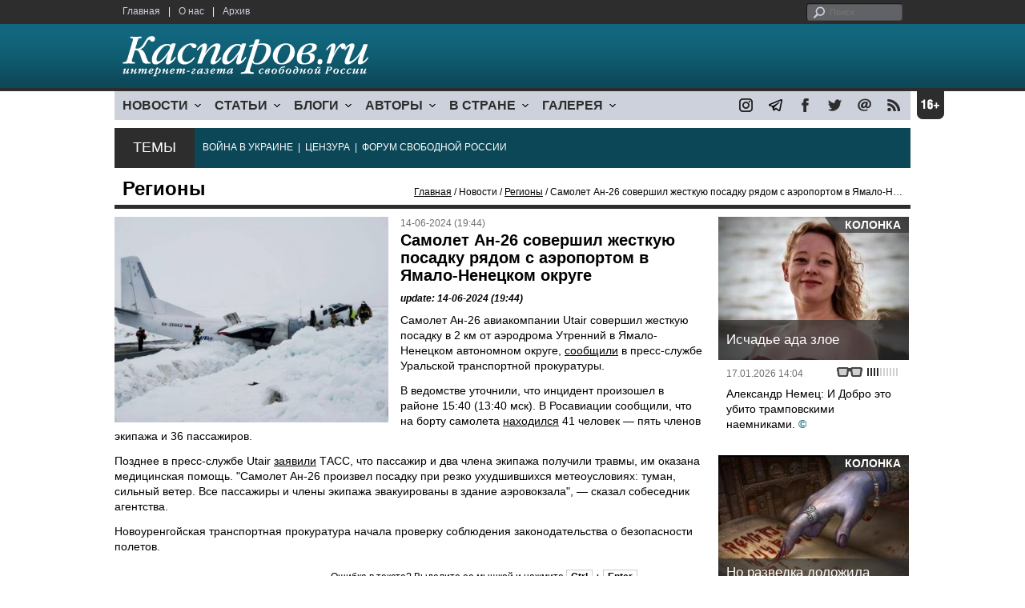

--- FILE ---
content_type: text/html; charset=UTF-8
request_url: https://www.kasparovru.com/material.php?id=666C726443919
body_size: 8211
content:
<!DOCTYPE html>

<html xmlns="http://www.w3.org/1999/xhtml" lang="ru">

<head>
    <meta content="text/html; charset=utf-8" http-equiv="Content-Type">
    <title>Самолет Ан-26 совершил жесткую посадку рядом с аэропортом в Ямало-Ненецком округе | Регионы | Новости | Каспаров.Ru</title>
        <meta name="description" content="Самолет Ан-26 авиакомпании Utair совершил жесткую посадку в 2 км от аэродрома Утренний в Ямало-Ненецком автономном округе, сообщили в...">
            <meta property="fb:app_id" content="503252813192301" />
        <meta property="fb:admins" content="100005380895136" />
        <meta property="fb:admins" content="100002929596262" />
        <meta name="keywords" content="">
    <meta name="3482a4c195c2a10d31591cb7cbd11f22" content="" />
    <meta name="rp4934daf84aad40fd9460f97292c2b051" content="cdbe09985823b402605e48b457583e8f" />
        <meta name="recreativ-verification" content="5k4aFGZgB2gWqL4QX2ipyFZGcdSEY5e75ZKzdOnH" >
    <meta content="article" property="og:type">
<meta content="Самолет Ан-26 совершил жесткую посадку рядом с аэропортом в Ямало-Ненецком округе" property="og:title">
<meta content="https://www.kasparovru.com/material.php?id=666C726443919" property="og:url">
<meta content="https://www.kasparovru.com/content/materials/202406/666C737F1FE95.jpg" property="og:image">
<meta content="Самолет Ан-26 авиакомпании Utair совершил жесткую посадку в 2 км от аэродрома Утренний в Ямало-Ненецком автономном округе, сообщили в..." property="og:description">
    <link rel="icon" href="/images/kasparov_icon_32.png" sizes="32x32">
    <link rel="shortcut icon" href="/images/favicon.ico" type="image/vnd.microsoft.icon">
    <link href="/css/main_v4.css?ver=1.19" rel="stylesheet" type="text/css" />
    <!--[if lt IE 9]><link rel="stylesheet" type="text/css" media="screen" href="/css/styles_ie.css" /><![endif]-->
        <link rel="stylesheet" type="text/css" href="/css/ddsmoothmenu.css?ver=1.03" />
    <script type="text/javascript" src="/js/jquery.js"></script>
    <script type="text/javascript" src="/js/top_news.js"></script>
        <script type="text/javascript" src="/js/ddsmoothmenu.js"></script>
    <script type="text/javascript">
        ddsmoothmenu.init({
            mainmenuid: "myslidemenu",
            orientation: 'h',
            classname: 'ddsmoothmenu'
        })
    </script>
                <script type="text/javascript" src="/js/checkorpho.js?v=2.1.7"></script>
            <link rel="stylesheet" type="text/css" href="/css/checkorpho.min.css?v=1.0.2" media="screen" />
                <!-- Add fancyBox main JS and CSS files -->
        <script type="text/javascript" src="/js/jquery.fancybox.pack.js"></script>
        <link rel="stylesheet" type="text/css" href="/css/jquery.fancybox.css" media="screen" />

        <!-- Optionally add button and/or thumbnail helpers -->
        <link rel="stylesheet" href="/css/jquery.fancybox-buttons.css?v=2.0.5" type="text/css" media="screen" />
        <script type="text/javascript" src="/js/jquery.fancybox-buttons.js?v=2.0.5"></script>

        <!-- Add Thumbnail helper (this is optional) -->
        <link rel="stylesheet" type="text/css" href="/css/jquery.fancybox-thumbs.css" />
        <script type="text/javascript" src="/js/jquery.fancybox-thumbs.js"></script>

        <script type="text/javascript">
            $(document).ready(function() {
                $('.fancybox-thumbs').fancybox({
                    prevEffect: 'fade',
                    nextEffect: 'fade',
                    arrows: false,
                    nextClick: true,
                    closeBtn: false,
                    helpers: {
                        thumbs: {
                            width: 80,
                            height: 60
                        },
                        title: {
                            type: 'inside'
                        }
                    }
                });
            });
        </script>
        <script>
        function validate_search() {
            var errormessage = '';
            if (document.search_frm.s.value == '') errormessage += 'Не введена поисковая фраза!\n';
            if (document.search_frm.s.value.length < 3) errormessage += 'Поисковая фраза должна быть не менее 3 символов!\n';
            if (errormessage == '') {
                return true;
            } else {
                alert(errormessage);
                return false;
            }

        }

        function bookmark() {
            if ((navigator.appName == "Microsoft Internet Explorer") && (parseInt(navigator.appVersion) >= 4)) {
                window.external.AddFavorite(location.href, document.title);
            } else if (navigator.appName == 'Netscape') {
                alert('Нажмите CTRL+D');
            }
        }
    </script>
    </head>

<body>
            <div id="fb-root"></div>
	<script async defer crossorigin="anonymous" src="https://connect.facebook.net/ru_RU/sdk.js#xfbml=1&version=v16.0" nonce="eFpaKUBx"></script>
                <div style="position: absolute; top: 0; left: 0;"><img src="//c1.politexpert.info/point?s=v1&t=2&id=666C726443919" width="1" height="1" /></div>
        <div id="convas">
                <div id="pageHeader">
            <div class="restonage"><img src="/images/blank.gif" alt="16+" title="16+" width="34" height="35" /></div>
            <div id="HeaderContent">
                <div class="topMenu">
                    <ul class="topNav">
                        <li><a href="/">Главная</a></li>
                        <li>|</li>
                        <li><a href="/note.php?id=478CAAE6E6A38">О нас</a></li>
                        <li>|</li>
                        <li><a href="/archive.php">Архив</a></li>
                    </ul>
                </div>
                <div class="topForm">
                    <div class="search">
                        <form action="/search.php" method="get" name="search_frm" onsubmit="return validate_search();">
                            <input type="submit" value="поиск" class="go">
                            <input type="text" name="s" size="12" maxlength="32" placeholder="Поиск">
                        </form>
                    </div>
                </div>
                <div class="clear"></div>
                <div class="pageTitle">
                    <div class="siteName"><a href="/"><img src="/images/kasparov_ru.png" alt="Каспаров.Ru. Интернет-газета свободной России" title="Каспаров.Ru. Интернет-газета свободной России" width="307" height="51"></a></div>
                    <div class="forAll">
                                            </div>
                </div>
                <div class="clear"></div>
                <div class="mainMenu">
                    <div id="myslidemenu" class="ddsmoothmenu">
                        
<ul>
	<li><a href="#">НОВОСТИ</a>
	<ul>
		<li><a href="/section.php?id=43452BF16C997">Оппозиция</a></li>
		<li><a href="/section.php?id=43452BE8655FB">Власть</a></li>
		<li><a href="/section.php?id=4354A73076FEC">Общество</a></li>
		<li><a href="/section.php?id=434531DDE0DD8">Регионы</a></li>
		<li><a href="/section.php?id=4987D7D9618D5">Коррупция</a></li>
		<li><a href="/section.php?id=4987D73E5781D">Экономика</a></li>
		<li><a href="/section.php?id=4987D7509859E">В мире</a></li>
		<li><a href="/section.php?id=4AD430D430081">Экология</a></li>
		</ul>
</li>
	<li><a href="#">СТАТЬИ</a>
	<ul>
		<li><a href="/section.php?id=46641456E93EE">Интервью</a></li>
		<li><a href="/section.php?id=49BFBA87308D1">Репортаж</a></li>
		<li><a href="/section.php?id=49B1012965A91">Обзор</a></li>
		<li><a href="/section.php?id=4AD6D589490A4">Контркультура</a></li>
		<li><a href="/section.php?id=43452FA6D4743">По поводу</a></li>
		<li><a href="/section.php?id=444F8A447242B">Пятая колонка</a></li>
		<li><a href="/section.php?id=5DF751E186176">Заметка</a></li>
		</ul>
</li>
	<li><a href="/section.php?id=50A6C962A3D7C">БЛОГИ</a>
	<ul>
		<li><a href="/section.php?id=50A6C962A3D7C">Все блоги</a></li>
		</ul>
</li>
	<li><a href="/authors.php">АВТОРЫ</a>
	<ul>
		<li><a href="/authors.php">Все авторы</a></li>
		</ul>
</li>
	<li><a href="#">В СТРАНЕ</a>
	<ul>
		<li><a href="/section.php?id=50B2AD4B4667C">Образование</a></li>
		<li><a href="/section.php?id=50B2AD673AA31">Медицина</a></li>
		<li><a href="/section.php?id=50B2AD0C1CDB9">Армия</a></li>
		<li><a href="/section.php?id=50B2AD8ACA0E1">Полиция</a></li>
		<li><a href="/section.php?id=50C08BAB063C0">Тюрьмы</a></li>
		</ul>
</li>
	<li><a href="/section.php?id=4600EF3E4C2AB">ГАЛЕРЕЯ</a>
	<ul>
		<li><a href="/section.php?id=4600EF3E4C2AB">Фото</a></li>
		<li><a href="/section.php?id=4640B380AD508">Видео</a></li>
		</ul>
	</li>
</ul>
                    </div>
                    <div class="icoNav">
                        <ul>
                            <li>
                                <noindex><a href="https://www.instagram.com/kasparov.ru/"><img src="/images/ico_instagram.png" alt="instagram" title="instagram" width="17" height="17" /></a></noindex>
                            </li>
                            <li>
                                <noindex><a href="https://t.me/kasparovru"><img src="/images/ico_telegram.png" alt="telegram" title="telegram" width="17" height="17" /></a></noindex>
                            </li>
                            <li>
                                <noindex><a href="https://www.facebook.com/Kasparov.Ru"><img src="/images/ico_facebook.png" alt="facebook" title="facebook" width="17" height="17" /></a></noindex>
                            </li>
                            <li>
                                <noindex><a href="https://twitter.com/KasparovRu"><img src="/images/ico_twitter_n.png" alt="twitter" title="twitter" width="17" height="17" /></a></noindex>
                            </li>
                             <li><a href="mailto:info@kasparovru.com"><img src="/images/ico_mail.png" alt="E-mail" title="E-mail" width="17" height="17" /></a></li>
                            <li><a href="/rss/"><img src="/images/ico_rss.png" alt="RSS" width="17" height="17" /></a></li>
                        </ul>
                    </div>
                </div>
                <div class="boxContainer ThemBox">
                    <div class="ThemTitle">Темы</div>
                    <div class="ThemContainer">
                        <a href="/subject.php?id=236">ВОЙНА&nbsp;В&nbsp;УКРАИНЕ</a>&nbsp;&nbsp;|&nbsp; <a href="/subject.php?id=189">ЦЕНЗУРА</a>&nbsp;&nbsp;|&nbsp; <a href="/subject.php?id=201">ФОРУМ&nbsp;СВОБОДНОЙ&nbsp;РОССИИ</a>                    </div>
                    <div class="clear"></div>
                </div>
                                    <div id="linePath">
                        <h3>Регионы</h3>
                        <div class="path"><a href="/">Главная</a> / Новости / <a href="/section.php?id=434531DDE0DD8">Регионы</a> / Самолет Ан-26 совершил жесткую посадку рядом с аэропортом в Ямало-Ненецком округе</div>
                    </div>
                            </div>
        </div><!-- pageHeader -->
        <div class="clear"></div>
        <div id="mainContainer"><div id="SectCenterColumn">
  <div class="materialHeader">
    <div class="textContainer">
      <div class="imgContainer imgLarge"><img src="/content/materials/202406/666C737F1FE95.jpg" title="Фото: Уральская транспортная прокуратура" alt="Фото: Уральская транспортная прокуратура" width="342" height="257" border="0"></div>      <div class="iconsBoxTop">
        <ul class="statIco">
          <li class="date"><span>14-06-2024 (19:44)</span></li>
                  </ul>
      </div><!-- iconsBoxTop --><br />
      <div class="mtitle">
                  <h1>Самолет Ан-26 совершил жесткую посадку рядом с аэропортом в Ямало-Ненецком округе</h1>
                  <h3 class="update">update: 14-06-2024 (19:44)</h3>
                        </div>
      <div class="articleBody">
        

                <p>Самолет Ан-26 авиакомпании Utair совершил жесткую посадку в 2 км от аэродрома Утренний в Ямало-Ненецком автономном округе, <a href="https://t.me/uraltransprok/5553">сообщили</a> в пресс-службе Уральской транспортной прокуратуры.</p>


<p>В ведомстве уточнили, что инцидент произошел в районе 15:40 (13:40 мск). В Росавиации сообщили, что на борту самолета <a href="https://t.me/korenyako/294" rel="noopener" target="_blank">находился</a> 41 человек &mdash; пять членов экипажа и 36 пассажиров.</p>


<p>Позднее в пресс-службе Utair <a href="https://tass.ru/proisshestviya/21101905" rel="noopener" target="_blank">заявили</a> ТАСС, что пассажир и два члена экипажа получили травмы, им оказана медицинская помощь. &quot;Самолет Ан-26 произвел посадку при резко ухудшившихся метеоусловиях: туман, сильный ветер. Все пассажиры и члены экипажа эвакуированы в здание аэровокзала&quot;, &mdash; сказал собеседник агентства.</p>


<p>Новоуренгойская транспортная прокуратура начала проверку соблюдения законодательства о безопасности полетов.</p>
              </div>

    </div>
    <div class="clear"></div>
  </div>
  <div id="LeftColumn">
    <div class="boxWhiteContainer">
      

<div class="boxTitle">
  <div class="NewsTitle">НОВОСТИ</div>
</div>
<div class="textContainer">
  </div>
<div class="textContainer newsDay">
  <div class="title">Новость дня</div>
<div class="newsItem">
  <big>09:09</big><br />
  <a href="/material.php?id=696C779DBD09E">Матвиенко отреагировала на заявление о преступном нападении России на 19 стран</a> <small class="update">14 мин.</small> <strong class="exclusive">&copy;</strong></div>
</div>
<div class="textContainer">
</div>
<div class="textContainer newsDay">
  <div class="title">Новость дня</div>
<div class="newsItem">
  <big>08:47</big><br />
  <a href="/material.php?id=696C71B6069F1">После налетов эвакуировали 70 бесланцев, в Ростове расселяют подъезд дома, нет света у оккупированных украинцев</a> <small class="update">38 мин.</small> <strong class="exclusive">&copy;</strong></div>
</div>
<div class="textContainer">
</div>
<div class="textContainer newsDay">
  <div class="title">Новость дня</div>
<div class="newsItem">
  <big>08:17</big><br />
  <a href="/material.php?id=696C6BC7336F8">За сутки российские средства ПВО обнаружили 174 беспилотника</a> <strong class="exclusive">&copy;</strong></div>
</div>
<div class="textContainer">
</div>
<div class="textContainer newsDay">
  <div class="title">Новость дня</div>
<div class="newsItem">
  <big>16:49</big><br />
  <a href="/material.php?id=696B923AD506E">Италия задержала сухогруз, вышедший из Новороссийска</a> <strong class="exclusive">&copy;</strong></div>
</div>
<div class="textContainer">
<div class="newsItem">
  <big>16:19 <span class="gDate">17.01.2026</span></big><br />
  <a href="/material.php?id=696B8AE683915">Под Новосибирском проблемы с движением поездов в западном и южном направлениях</a> <strong class="exclusive">&copy;</strong></div>
</div>
<div class="textContainer newsDay">
  <div class="title">Новость дня</div>
<div class="newsItem">
  <big>09:17</big><br />
  <a href="/material.php?id=696B288D36498">За декабрь российский бюджет сделал долгов почти на 1,5 трлн рублей</a> <strong class="exclusive">&copy;</strong></div>
</div>
<div class="textContainer">
<div class="newsItem">
  <big>09:04 <span class="gDate">17.01.2026</span></big><br />
  <a href="/material.php?id=696B251103361">ГРУ России обвиняют в попытках поджога в Литве складов поставки военной помощи Украине</a> <strong class="exclusive">&copy;</strong></div>
<div class="newsItem">
  <big>08:53 <span class="gDate">17.01.2026</span></big><br />
  <a href="/material.php?id=696B20DA2EF28">Командование объединенных арктических сил Дании ждет роста активности РФ вокруг Гренландии</a> <strong class="exclusive">&copy;</strong></div>
<div class="newsItem">
  <big>08:24 <span class="gDate">17.01.2026</span></big><br />
  <a href="/material.php?id=696B1C255B5CF">Ночь оказалась беспокойной для жителей и гостей Сочи, Туапсе и &quot;Сириуса&quot;</a> <strong class="exclusive">&copy;</strong></div>
<div class="newsItem">
  <big>17:56 <span class="gDate">16.01.2026</span></big><br />
  <a href="/material.php?id=696A50463581C">Роскомнадзор сознательно замедляет работу мессенджера Телеграм</a> <strong class="exclusive">&copy;</strong></div>
<div class="clear"></div><br />
</div><!-- textContainer -->
  </div><!-- boxWhiteContainer -->
</div><!-- LeftColumn -->
<div id="RightColumn">
  <div class="boxWhiteContainer">
          <div class="textContainer">
        <div class="articleBody">
          <p></p>
                                        <div style="text-align:right">
                        <div id="ya_share"></div>
          </div>
                      <div style="padding: 10px 0;">Ошибка в тексте? Выделите ее мышкой и нажмите <strong><span style="border: 1px solid #ccc; padding: 1px 5px;">Ctrl</span> + <span style="border: 1px solid #ccc; padding: 1px 5px;">Enter</span></strong></div>
                                    <div style="margin-left: -8px;">
              <div class="fb-comments" data-href="https://www.kasparovru.com/material.php?id=666C726443919" data-width="470" data-numposts="10"></div>
            </div>
                                                </div>
      </div><!-- textContainer -->
                <div class="textContainer">
                          <div class="clear"></div>
              <div class="titleSectionBox"><span><strong class="allCaps">Материалы раздела</strong></span></div>
                        <div class="articleItem">
              <div class="iconsBoxTop">
                <ul class="statIco">
                  <li class="date"><span>18-01-2026 (08:47)</span></li>
                                  </ul>
              </div>
              <div class="clear"></div>
              <h4>После налетов эвакуировали 70 бесланцев, в Ростове расселяют подъезд дома, нет света у оккупированных украинцев</h4>

                            <div class="atext mdtxt"><a href="/material.php?id=696C71B6069F1&section_id=434531DDE0DD8">В Беслане в ночь на 18 января обломки беспилотников упали на крышу пятиэтажного дома, повредив ее и окна здания.</a></div>
            </div>
          </div><!-- textContainer -->
                  <div class="textContainer">
                        <div class="articleItem">
              <div class="iconsBoxTop">
                <ul class="statIco">
                  <li class="date"><span>18-01-2026 (08:17)</span></li>
                                  </ul>
              </div>
              <div class="clear"></div>
              <h4>За сутки российские средства ПВО обнаружили 174 беспилотника</h4>

                            <div class="atext mdtxt"><a href="/material.php?id=696C6BC7336F8&section_id=434531DDE0DD8">Средства противовоздушной обороны в период с 23:00 мск 17 января до 7:00 мск 18 января обнаружили 63 украинских беспилотника самолетного типа. Днем 17 января – более ста.</a></div>
            </div>
          </div><!-- textContainer -->
                  <div class="textContainer">
                        <div class="articleItem">
              <div class="iconsBoxTop">
                <ul class="statIco">
                  <li class="date"><span>17-01-2026 (16:19)</span></li>
                                  </ul>
              </div>
              <div class="clear"></div>
              <h4>Под Новосибирском проблемы с движением поездов в западном и южном направлениях</h4>

                            <div class="atext mdtxt"><a href="/material.php?id=696B8AE683915&section_id=434531DDE0DD8">В Новосибирской области 17 января в 10:12 по местному времени на участке между станциями Коченёво и Дупленская западного направления встали поезда. Проблемы и на южном направлении.</a></div>
            </div>
          </div><!-- textContainer -->
                  <div class="textContainer">
                        <div class="articleItem">
              <div class="iconsBoxTop">
                <ul class="statIco">
                  <li class="date"><span>17-01-2026 (08:24)</span></li>
                                  </ul>
              </div>
              <div class="clear"></div>
              <h4>Ночь оказалась беспокойной для жителей и гостей Сочи, Туапсе и "Сириуса"</h4>

                            <div class="atext mdtxt"><a href="/material.php?id=696B1C255B5CF&section_id=434531DDE0DD8">Силы ПВО в ночь на 17 января перехватили 99 украинских дронов самолетного типа. Беспокойной была ночь для жителей и гостей Сочи, Туапсе и "Сириуса".</a></div>
            </div>
          </div><!-- textContainer -->
                  <div class="textContainer">
                        <div class="articleItem">
              <div class="iconsBoxTop">
                <ul class="statIco">
                  <li class="date"><span>16-01-2026 (10:13)</span></li>
                                  </ul>
              </div>
              <div class="clear"></div>
              <h4>После взрыва гранаты в центре профподготовки МВД по Коми госпитализированы 18 человек</h4>

                            <div class="atext mdtxt"><a href="/material.php?id=6969E3DCB9AF5&section_id=434531DDE0DD8">к В Эжвинском районе Сыктывкараднем 15 января прогремел взрыв в здании, где находится центр профессиональной подготовки МВД. Госпитализированы 18 человек: половина в тяжелом состоянии.</a></div>
            </div>
          </div><!-- textContainer -->
          </div>
    <div class="clear"></div>
</div><!-- RightColumn -->
</div><!-- MainCenterColumn -->
<div id="RightColumn" class="indent">
          <div class="boxWhiteContainer">
            <a href="/material.php?id=696B6BF71B03A">
                <div class="materialTypeBox"><span class="materialType">Колонка</span></div>
                <div class="TitleBox">
                    <div class="title">Исчадье ада злое</div>
                </div>
                <div class="imgContainer"><a href="/material.php?id=696B6BF71B03A"><img src="/content/materials/202601/6962C3F5721E0.jpg" alt="Рене Николь Гуд" title="Рене Николь Гуд" width="238" height="179"></a></div>
            </a>
            <div class="textContainer">
                <div class="iconsBox">
                    <ul class="statIco">
                        <li class="glassesIco"><span><img src="/images/views2.png" width="38" height="10"></span></li>
                                            </ul>
                </div>
                <div class="date">17.01.2026&nbsp;14:04</div>
                <div class="articleItem">
                    <a href="/material.php?id=696B6BF71B03A">Александр Немец: И Добро это убито трамповскими наемниками.</a> <strong class="exclusive">&copy;</strong>                </div>
            </div>
        </div><!-- boxContainer tableCell1 -->
        <div class="clear"></div>
                    <div class="br"></div>
        <div class="boxWhiteContainer">
            <a href="/material.php?id=69669C8982D65">
                <div class="materialTypeBox"><span class="materialType">Колонка</span></div>
                <div class="TitleBox">
                    <div class="title">Но разведка доложила точно</div>
                </div>
                <div class="imgContainer"><a href="/material.php?id=69669C8982D65"><img src="/content/materials/201511/564DF47B6E075.jpg" alt="Подписание договора с дьяволом. Источник - occultizm.net" title="Подписание договора с дьяволом. Источник - occultizm.net" width="238" height="179"></a></div>
            </a>
            <div class="textContainer">
                <div class="iconsBox">
                    <ul class="statIco">
                        <li class="glassesIco"><span><img src="/images/views3.png" width="38" height="10"></span></li>
                                            </ul>
                </div>
                <div class="date">13.01.2026&nbsp;22:29</div>
                <div class="articleItem">
                    <a href="/material.php?id=69669C8982D65">Виталий Гинзбург: Единицей русского сознания является миф.</a> <strong class="exclusive">&copy;</strong>                </div>
            </div>
        </div><!-- boxContainer tableCell1 -->
        <div class="clear"></div>
                    <div class="br"></div>
        <div class="boxWhiteContainer">
            <a href="/material.php?id=69623E89C706B">
                <div class="materialTypeBox"><span class="materialType">Колонка</span></div>
                <div class="TitleBox">
                    <div class="title">Записки провинциала</div>
                </div>
                <div class="imgContainer"><a href="/material.php?id=69623E89C706B"><img src="/content/materials/201806/5B1E5A63D7F17.jpg" alt="Холопы." title="Холопы." width="238" height="179"></a></div>
            </a>
            <div class="textContainer">
                <div class="iconsBox">
                    <ul class="statIco">
                        <li class="glassesIco"><span><img src="/images/views3.png" width="38" height="10"></span></li>
                                            </ul>
                </div>
                <div class="date">10.01.2026&nbsp;15:00</div>
                <div class="articleItem">
                    <a href="/material.php?id=69623E89C706B">Лев Владимиров: Самарцы как и все россияне – это холопы XXI века</a> <strong class="exclusive">&copy;</strong>                </div>
            </div>
        </div><!-- boxContainer tableCell1 -->
        <div class="clear"></div>
                    <div class="br"></div>
        <div class="boxWhiteContainer">
            <a href="/material.php?id=69417B2ECE7AB">
                <div class="materialTypeBox"><span class="materialType">Заявление</span></div>
                <div class="TitleBox">
                    <div class="title">Нас продолжают блокировать</div>
                </div>
                <div class="imgContainer"><a href="/material.php?id=69417B2ECE7AB"><img src="/content/materials/202505/681E1317A2891.jpg" alt="Логотип Каспаров.Ru" title="Логотип Каспаров.Ru" width="238" height="179"></a></div>
            </a>
            <div class="textContainer">
                <div class="iconsBox">
                    <ul class="statIco">
                        <li class="glassesIco"><span><img src="/images/views3.png" width="38" height="10"></span></li>
                                            </ul>
                </div>
                <div class="date">16.12.2025&nbsp;18:33</div>
                <div class="articleItem">
                    <a href="/material.php?id=69417B2ECE7AB">Придет время, и ответственные за это понесут наказание.</a>                </div>
            </div>
        </div><!-- boxContainer tableCell1 -->
        <div class="clear"></div>
                    <div class="br"></div>
        <div class="boxWhiteContainer">
            <a href="/material.php?id=696B58AE85CC1">
                <div class="materialTypeBox"><span class="materialType">Блог</span></div>
                <div class="TitleBox">
                    <div class="title">Как Гарри Трумэн хотел купить Гренландию</div>
                </div>
                <div class="imgContainer"><a href="/material.php?id=696B58AE85CC1"><img src="/content/materials/201908/5D584311EDA6F.jpg" alt="Дональд Трамп и покупка Гренландии. Карикатура С.Елкина: dw.com" title="Дональд Трамп и покупка Гренландии. Карикатура С.Елкина: dw.com" width="238" height="179"></a></div>
            </a>
            <div class="textContainer">
                <div class="iconsBox">
                    <ul class="statIco">
                        <li class="glassesIco"><span><img src="/images/views2.png" width="38" height="10"></span></li>
                                            </ul>
                </div>
                <div class="date">17.01.2026&nbsp;12:41</div>
                <div class="articleItem">
                    <a href="/material.php?id=696B58AE85CC1">Алексей Макаркин: Это конфиденциальное предложение шокировало датчан, пожалуй, даже больше, чем британцев прекращение ленд-лиза.</a>                </div>
            </div>
        </div><!-- boxContainer tableCell1 -->
        <div class="clear"></div>
                    <div class="br"></div>
        <div class="textContainer indent">
            <div align="center"></div>
        </div>

</div><!-- RightColumn -->
<div class="clear"></div>
</div>
<div class="clear"></div>
</div><!-- mainContainer -->
<div class="clear"></div>
<div id="pageFooter">
	<div id="FooterContent">
		<div id="LeftColumn">
			<div class="footerLogo"><img src="/images/kasparov_ru_sm.png"  alt="Каспаров.Ru. Интернет-газета свободной России" title="Каспаров.Ru. Интернет-газета свободной России" width="205" height="34"></div>
			<div class="copyright">
				&copy; 2005-2026. Все права защищены. v1			</div>
			<div class="terms">
				При полном или частичном использовании материалов, опубликованных на страницах сайта, ссылка на источник обязательна.
			</div>
			<div class="advLink">
			 <a href="/section.php?id=49A6419EA4697">Бизнес-материалы</a> &nbsp;|&nbsp;  <a href="/material.php?id=4ABCF5BF02E8D">Реклама</a><br />
			 <noindex><!-- Rating@Mail.ru logo --></noindex>
			</div>
		</div>
		<div id="MainCenterColumn">
			<div class="tableBase">
				<div class="tableBaseRow">
<div class="tableCell4">
	<strong>НОВОСТИ</strong><br /><br />
	<a href="/section.php?id=43452BF16C997">Оппозиция</a><br />
	<a href="/section.php?id=43452BE8655FB">Власть</a><br />
	<a href="/section.php?id=4354A73076FEC">Общество</a><br />
	<a href="/section.php?id=434531DDE0DD8">Регионы</a><br />
	<a href="/section.php?id=4987D7D9618D5">Коррупция</a><br />
	<a href="/section.php?id=4987D73E5781D">Экономика</a><br />
	<a href="/section.php?id=4987D7509859E">В мире</a><br />
	<a href="/section.php?id=4AD430D430081">Экология</a><br /><br />
	<a href="/section.php?id=50A6C962A3D7C"><strong>БЛОГИ</strong></a><br />
</div>
<div class="tableCell4">
	<strong>СТАТЬИ</strong><br /><br />
	<a href="/section.php?id=46641456E93EE">Интервью</a><br />
	<a href="/section.php?id=49BFBA87308D1">Репортаж</a><br />
	<a href="/section.php?id=49B1012965A91">Обзор</a><br />
	<a href="/section.php?id=4D08F3E41C7D9">Опрос</a><br />
	<a href="/section.php?id=4AD6D589490A4">Контркультура</a><br />
	<a href="/section.php?id=43452FA6D4743">По поводу</a><br />
	<a href="/section.php?id=444F8A447242B">Пятая колонка</a><br /><br />
	<a href="/authors.php"><strong>АВТОРЫ</strong></a><br />
</div>
<div class="tableCell4">
	<strong>В СТРАНЕ</strong><br /><br />
	<a href="/section.php?id=50B2AD4B4667C">Образование</a><br />
	<a href="/section.php?id=50B2AD673AA31">Медицина</a><br />
	<a href="/section.php?id=50B2AD0C1CDB9">Армия</a><br />
	<a href="/section.php?id=50B2AD8ACA0E1">Полиция</a><br />
	<a href="/section.php?id=50C08BAB063C0">Тюрьмы</a><br /><br />
	<strong>ГАЛЕРЕЯ</strong><br /><br />
	<a href="/section.php?id=4600EF3E4C2AB">Фото</a><br />
	<a href="/section.php?id=4640B380AD508">Видео</a><br />
</div>
					<div class="tableCell4">
												<strong>RSS</strong><br /><br />
						<a href="/rss/">Новости</a><br />
						<a href="/rss/policy.xml">Политика</a><br />
						<a href="/rss/society.xml">Общество</a><br />
					</div>
				</div><!-- tableBaseRow -->
			</div><!-- tableBase -->
		</div><!-- MainCenterColumn -->
		<div class="clear"></div>
	</div>
</div>
<div class="pixoTop"><script>
  (function(i,s,o,g,r,a,m){i['GoogleAnalyticsObject']=r;i[r]=i[r]||function(){
  (i[r].q=i[r].q||[]).push(arguments)},i[r].l=1*new Date();a=s.createElement(o),
  m=s.getElementsByTagName(o)[0];a.async=1;a.src=g;m.parentNode.insertBefore(a,m)
  })(window,document,'script','//www.google-analytics.com/analytics.js','ga');

  ga('create', 'UA-6455669-1', 'kasparov.ru');
  ga('send', 'pageview');

</script>
</div>
</body>
</html>
